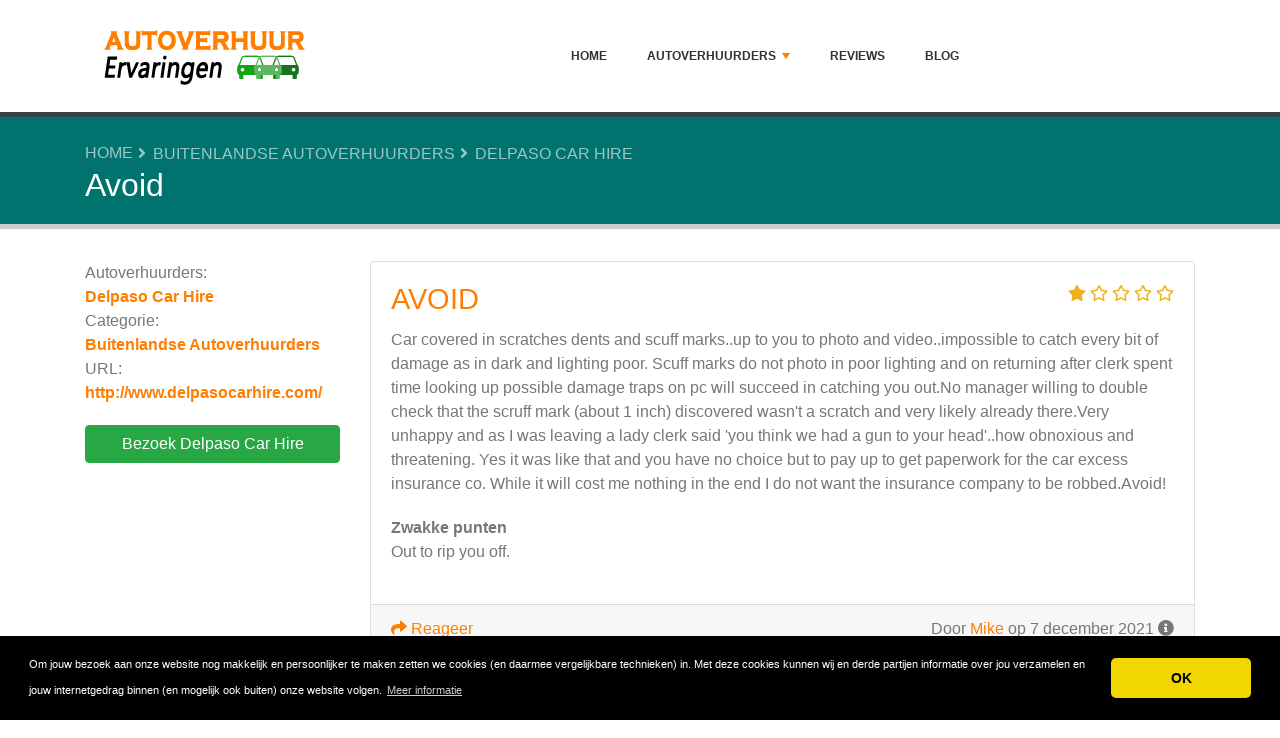

--- FILE ---
content_type: text/html; charset=UTF-8
request_url: https://www.autoverhuurervaringen.nl/review/delpaso-car-hire/97898-avoid.php
body_size: 6441
content:
<!DOCTYPE html>
	<html lang="nl">
	<head>
		<meta charset="UTF-8" />
		<meta http-equiv="X-UA-Compatible" content="IE=edge" />	
		<meta name="description" content="Car covered in scratches dents and scuff marks..up to you to photo and video..impossible to catch every bit of damage as in dark and lighting poor. Scuff marks do not photo in poor lighting and on returning after clerk spent time looking up possible damage traps on pc will succeed in catching you ou" />
		<meta name="viewport" content="width=device-width, initial-scale=1, minimum-scale=1.0, shrink-to-fit=no" />


		<title>Delpaso Car Hire Review - Avoid - AutoverhuurErvaringen.nl</title>
		
		<link rel="canonical" href="https://www.autoverhuurervaringen.nl/review/delpaso-car-hire/97898-avoid.php" />
		<link rel="icon" type="image/x-icon" href="/favicon/175-AutoverhuurErvaringen.nl.ico" />
		
		<script src="https://www.google.com/recaptcha/api.js" type="1148530aa9292ba5f7ac96f4-text/javascript"></script>

	
<!-- Bootstrap -->
<link href="/new_design/css/bootstrap.css" rel="stylesheet" />

<!-- Font Awesome -->
<link rel="stylesheet" href="/new_design/fontawesome/css/all.min.css" />

<!-- CSS files -->
<link href="/new_design/css/smartmenu.min.css" rel="stylesheet" type="text/css" />
<link href="/new_design/css/style.css?v1351769445397" rel="stylesheet" type="text/css" />


	

<!-- Modernizer -->
<script src="/new_design/js/modernizr.min.js" type="1148530aa9292ba5f7ac96f4-text/javascript"></script>

<style>:root { --main-color: #ff7e00; --secondary-color: #28a745; --tertiary-color: #00736e; } .btn-success {  background-color: #28a745; border-color: #28a745; } .btn-success:hover { -webkit-filter: brightness(110%); filter: brightness(110%); }   } 
</style>	

<meta name="google-site-verification" content="C4Cz9Nf5RSdNKOdiSlqmMuhx7hZ1buLbC0c0xszvlsQ" />
<meta name="9a4e0b6f9a162a6" content="d50cc920b4f14d23c834def692a8b995" />
<meta name="tradetracker-site-verification" content="f62f5dce8fda5e3ee5210a7d4b0fba46c5baa126" />
<meta name="verification" content="82457ce51e19e26c3b40540055d92bc9" />
<!-- TradeDoubler site verification 2902330 -->

<script type="1148530aa9292ba5f7ac96f4-text/javascript">
  (function(i,s,o,g,r,a,m){i['GoogleAnalyticsObject']=r;i[r]=i[r]||function(){
  (i[r].q=i[r].q||[]).push(arguments)},i[r].l=1*new Date();a=s.createElement(o),
  m=s.getElementsByTagName(o)[0];a.async=1;a.src=g;m.parentNode.insertBefore(a,m)
  })(window,document,'script','//www.google-analytics.com/analytics.js','ga');

  ga('create', 'UA-52520283-7', 'auto');
  ga('send', 'pageview');

</script>

<script type="application/ld+json">
{
  "@context": "https://schema.org/",
  "@type": "Review",
  "itemReviewed": {
    "@type": "Organization",
        "image": "https://www.autoverhuurervaringen.nl/images/logos/1/7/5/delpaso-car-hire.webp/",
        "name": "Delpaso Car Hire"
  },
    "name": "Avoid",
  "author": {
    "@type": "Person",
    "name": "Mike"
  },
  "reviewBody": "Car covered in scratches dents and scuff marks..up to you to photo and video..impossible to catch every bit of damage as in dark and lighting poor. Scuff marks do not photo in poor lighting and on returning after clerk spent time looking up possible damage traps on pc will succeed in catching you out.No manager willing to double check that the scruff mark (about 1 inch) discovered wasn't a scratch and very likely already there.Very unhappy and as I was leaving a lady clerk said 'you think we had a gun to your head'..how obnoxious and threatening. Yes it was like that and you have no choice but to pay up to get paperwork for the car excess insurance co. While it will cost me nothing in the end I do not want the insurance company to be robbed.Avoid!",
  "publisher": {
    "@type": "Organization",
    "name": "AutoverhuurErvaringen.nl"
  }
}
</script>

</head>
<body  id="body">



<header>
		<div id="main-nav">
		<nav class="main-nav container d-lg-flex align-items-center justify-content-between">
			<input id="main-menu-state" type="checkbox" />
			<label class="main-menu-btn" for="main-menu-state"><span class="main-menu-btn-icon"></span> Toggle main menu visibility</label>
								<a href="/" title="AutoverhuurErvaringen.nl"><img alt="AutoverhuurErvaringen.nl Logo" height="80" src="https://www.autoverhuurervaringen.nl/images/logo/175-AutoverhuurErvaringen.nl.png?v10" class="my-3"></a>
				
			<ul id="main-menu" class="sm sm-mint"> 	
	<li><a href="/" class="main-menu-list">Home</a></li>
		<li><a href="/list/">Autoverhuurders</a>
		<ul>
			
			<li><a href="/autoverhuurders-nederland/">Autoverhuurders Nederland</a>
			</li>
			<li><a href="/buitenlandse-autoverhuurders/">Buitenlandse Autoverhuurders</a>
			</li>
			<li><a href="/internationale-autoverhuurders/">Internationale Autoverhuurders</a>
			</li>
			<li><a href="/landelijke-autoverhuurders/">Landelijke Autoverhuurders</a>
			</li>
			<li><a href="/ov-autoverhuurders/">OV Autoverhuurders</a>
			</li>
			<li><a href="/particuliere-autoverhuurders/">Particuliere Autoverhuurders</a>
			</li>
			<li><a href="/regionale-autoverhuurders/">Regionale Autoverhuurders</a>
			</li>
			<li><a href="/tussenpersonen-autoverhuur/">Tussenpersonen Autoverhuur</a>
			</li>			
		</ul>
	</li>
		<li><a href="/reviews.php">Reviews</a></li>
			<li><a href="/blog/">Blog</a></li>
			</ul>
		</nav>
	</div>
		
	<div class="header_h1" id="header_h1">
		<div class="container">
			
		<ul class="breadcrumb " id="breadcrumbs">
			<li><a title="Deel je autoverhuur ervaringen" href="https://www.autoverhuurervaringen.nl/">Home</a></li><li><a href="https://www.autoverhuurervaringen.nl/buitenlandse-autoverhuurders/" title="Buitenlandse Autoverhuurders">Buitenlandse Autoverhuurders</a></li><li><a href="https://www.autoverhuurervaringen.nl/review/delpaso-car-hire/" title="Delpaso Car Hire">Delpaso Car Hire</a></li></ul>
			<div class="row">
				<div class="col">
					<h1 id="h1">Avoid</h1>
									</div>
							</div>
		</div>
	</div>
</header>

<div class="main">
	<div class="container">	
			
				

<div class="row">
	<div class="col-lg-3 order-2 order-lg-1">
		<aside class="sidebar" id="sidebar" data-plugin-sticky data-plugin-options="{'minWidth': 991, 'containerSelector': '.container', 'padding': {'top': 120}}">
			<!-- Details -->
			<p class="details">
				<span>Autoverhuurders:</span> <a href="/review/delpaso-car-hire/" title="Delpaso Car Hire">Delpaso Car Hire</a><br />
					<span>Categorie:</span><a href="/buitenlandse-autoverhuurders/" title="Buitenlandse Autoverhuurders">Buitenlandse Autoverhuurders</a><br />										<span>URL:</span> <a href="https://www.autoverhuurervaringen.nl/review/delpaso-car-hire/out.php" title="http://www.delpasocarhire.com/" target="_blank" rel="noopener" class="offer_9023">http://www.delpasocarhire.com/</a>
								</p>
			
						<p>
			<a href="https://www.autoverhuurervaringen.nl/review/delpaso-car-hire/out.php" title="Delpaso Car Hire" target="_blank" rel="noopener" class="btn btn-success btn-block offer_9023">Bezoek Delpaso Car Hire</a>
			</p>
					</aside>
	</div>
	<div class="col-lg-9 order-1 order-lg-2">





<!-- Review -->
<a class="anchor" id="Reviews"></a>
 
	<div class="card mb-4">
		<div class="card-body">
			<span class="float-right">
						<div class="rating" id="rating_div" title="Beoordeling: 1" style="white-space: nowrap;">
						<i class="fas fa-star" style="color:#f2b01e;"></i>
												<i class="far fa-star" style="color:#f2b01e;"></i>
						<i class="far fa-star" style="color:#f2b01e;"></i>
						<i class="far fa-star" style="color:#f2b01e;"></i>
						<i class="far fa-star" style="color:#f2b01e;"></i>
									
		</div>
					</span>			
			<h3 class="card-title"><a href="/review/delpaso-car-hire/97898-avoid.php">Avoid</a></h3> 
							
			<p class="card-text">Car covered in scratches dents and scuff marks..up to you to photo and video..impossible to catch every bit of damage as in dark and lighting poor. Scuff marks do not photo in poor lighting and on returning after clerk spent time looking up possible damage traps on pc will succeed in catching you out.No manager willing to double check that the scruff mark (about 1 inch) discovered wasn't a scratch and very likely already there.Very unhappy and as I was leaving a lady clerk said 'you think we had a gun to your head'..how obnoxious and threatening. Yes it was like that and you have no choice but to pay up to get paperwork for the car excess insurance co. While it will cost me nothing in the end I do not want the insurance company to be robbed.Avoid!</p>
									<p class="mt-3"><b>Zwakke punten</b><br />Out to rip you off.</p>
					</div>
		<div class="card-footer">
			<span class="float-right">
			Door <a href="/user.php?id=97898" title="">Mike</a> op 7 december 2021			       		<i title="Deze review is meer dan 12 maanden oud en misschien niet meer relevant." class="fas fa-info-circle"></i>
						</span>
			<a href="/review/delpaso-car-hire/97898-avoid.php#schrijf"><i class="fa fa-share"></i> Reageer</a>
							
					</div>
	</div>
	
<p class="text-center mb-5">
		<a href="https://www.autoverhuurervaringen.nl/review/delpaso-car-hire/out.php" title="Delpaso Car Hire" rel="noopener" target="_blank" id="9023_1" class="btn btn-success mt-3 btn-block offer_9023">Bezoek Delpaso Car Hire</a>
		<a href="/reviews/delpaso-car-hire/" title="Reviews over Delpaso Car Hire" class="btn btn-outline-secondary btn-block">Reviews over Delpaso Car Hire</a>	
</p>



<!-- Write a comment -->
<a class="anchor" id="schrijf"></a>
<div class="card card-outline-secondary mb-3">
   <div class="card-header">
       <h3 class="mb-0">Schrijf een reactie op deze review</h3>
         </div>
   <div class="card-body">
       <form class="form" action="/process.php" method="post">
           <div class="form-group">
               <label for="send_name">Je naam*</label>
               <input type="text" class="form-control" id="send_name" value="" name="send_name" required placeholder="Vul niet je volledige naam in. Je voornaam of een alias is genoeg.">
           </div>
           <div class="form-group">
               <label for="send_email">E-mailadres*</label>
               <input type="email" class="form-control" id="send_email" value="" name="send_email" required placeholder="We zullen je e-mailadres niet delen met anderen en we beloven geen spam te sturen.">
           </div>
           <div class="form-group">
               <label for="send_review">Jouw reactie*</label>
               <textarea class="form-control" id="send_review" name="send_review" rows="4" required></textarea>
           </div>
           <div class="form-group">
               <input type="checkbox" class="mb-3" id="send_abo_website" value="1" name="send_abo_website" > Stuur me een email als iemand een review schrijft over Delpaso Car Hire<br />
               <input type="checkbox" class="mb-3" id="send_abo_review" value="1" name="send_abo_review" checked> Stuur me een email als iemand reageert op mijn review<br />
               <input type="checkbox" id="send_agree" value="1" name="send_agree" required > Ik ga akkoord met de <a href="/terms/" target="_blank" rel="noopener">Algemene Voorwaarden</a>           </div>
				<div class="form-group">
					<div class="g-recaptcha" data-sitekey="6LcKpaIUAAAAACcZQ25rtMbAKKd4kIkvL4qXh2L3"></div>
				</div>
           <div class="form-group">
           		<input  type="hidden" name="a" value="add_comment" />
           		<input  type="hidden" name="id" value="97898" />
           				
               <button type="submit" class="btn btn-success btn-lg float-right">Verstuur mijn reactie</button>
            	           </div>
       </form>
   </div>
</div>





</div>

	</div>
	</div>


<button onclick="if (!window.__cfRLUnblockHandlers) return false; topFunction()" id="myBtn" title="Go to top" class="d-none d-lg-block" data-cf-modified-1148530aa9292ba5f7ac96f4-=""><i class="fas fa-chevron-up"></i></button>	

<footer class="footer">
	<div class="container bottom_border">
			<div class="row">
			<div class="col-sm-4 col-md col-sm-4 col-12 col">
				<div class="headin5_amrc col_white_amrc pt2">AutoverhuurErvaringen.nl</div>
								<p>AutoverhuurErvaringen.nl is dé site die autoverhuurders vergelijken eenvoudig maakt!<br />
<br />
Ben je op zoek naar een autoverhuurder, zoals <a href="https://www.autoverhuurervaringen.nl/review/sunnycars/" title="SunnyCars">Sunnycars</a>, <a href="https://www.autoverhuurervaringen.nl/review/hertz/" title="Hertz">Hertz</a> of <a href="https://www.autoverhuurervaringen.nl/review/goldcar/" title="GoldCar">Goldcar</a>, maar vind je het lastig een keuze te maken? Vandaag de dag maken veel mensen gebruik van autoverhuurervaringen.nl. Heb jij onlangs nog iets meegemaakt en wil jij dit met anderen delen? Schrijf dan gratis een review! Ohja, inschrijven is niet verplicht, zo blijf je lekker anoniem.<br />
<br />
In de cijfers en rangschikking die wij geven spelen verschillende factoren mee, uiteraard zijn de ervaringen die bezoekers achterlaten belangrijk, maar spelen onder meer ook bereikbaarheid, populariteit, bezoekers aantallen en leeftijd van het bedrijf mee.</p>
			</div>
						        
         <div class="col-sm-4 col-md col-6 col">
			<div class="headin5_amrc col_white_amrc pt2">Autoverhuurders</div>
			<ul class="footer_ul_amrc">
						<li><a href="/review/rentcars/">RentCars</a></li>
						<li><a href="/review/tui-cars/">TUI Cars</a></li>
						<li><a href="/review/rentalcars/">RentalCars</a></li>
						<li><a href="/review/alamo/">Alamo</a></li>
						<li><a href="/review/oscar/">Oscar</a></li>
			
			</ul>

         </div>
         <div class="col-sm-4 col-md  col-6 col">
				<div class="headin5_amrc col_white_amrc pt2">&nbsp;</div>
				<ul class="footer_ul_amrc">			<li><a href="/review/sixt/">Sixt</a></li>
						<li><a href="/review/snappcar/">Snappcar</a></li>
						<li><a href="/review/sunnycars/">SunnyCars</a></li>
						<li><a href="/review/skyscanner-autoverhuur/">SkyScanner Autoverhuur</a></li>
						<li><a href="/review/auto-europe/">AutoEurope</a></li>
							</ul>

         </div>
         		</div>
	
	   <div class="row">
   
      <div class="col-sm-6 col-md-3 col-12">
        <div class="headin5_amrc col_white_amrc pt2">Auto Huren Nederland</div><ul class="footer_ul_amrc">
              <li><a href="https://www.autoverhuurervaringen.nl/article/auto-huren-amsterdam/" title="Auto Huren Amsterdam" >Auto Huren Amsterdam</a></li>
              <li><a href="https://www.autoverhuurervaringen.nl/article/auto-huren-rotterdam/" title="Auto Huren Rotterdam" >Auto Huren Rotterdam</a></li>
              <li><a href="https://www.autoverhuurervaringen.nl/article/auto-huren-utrecht/" title="Auto Huren Utrecht" >Auto Huren Utrecht</a></li>
              <li><a href="https://www.autoverhuurervaringen.nl/article/auto-huren-eindhoven/" title="Auto Huren Eindhoven" >Auto Huren Eindhoven</a></li>
              <li><a href="https://www.autoverhuurervaringen.nl/article/auto-huren-den-haag/" title="Auto Huren Den Haag" >Auto Huren Den Haag</a></li>
              <li><a href="https://www.autoverhuurervaringen.nl/article/auto-huren-groningen/" title="Auto huren Groningen" >Auto huren Groningen</a></li></ul>
      </div>
      <div class="col-sm-6 col-md-3 col-12">
        <div class="headin5_amrc col_white_amrc pt2">Auto Huren Buitenland</div><ul class="footer_ul_amrc">
              <li><a href="https://www.autoverhuurervaringen.nl/article/auto-huren-spanje/" title="Auto Huren Spanje" >Auto Huren Spanje</a></li>
              <li><a href="https://www.autoverhuurervaringen.nl/article/auto-huren-frankijk/" title="Auto Huren Frankijk" >Auto Huren Frankijk</a></li>
              <li><a href="https://www.autoverhuurervaringen.nl/article/auto-huren-curacao/" title="Auto Huren Curacao" >Auto Huren Curacao</a></li>
              <li><a href="https://www.autoverhuurervaringen.nl/article/auto-huren-italie/" title="Auto Huren Italie" >Auto Huren Italie</a></li>
              <li><a href="https://www.autoverhuurervaringen.nl/article/auto-huren-portugal/" title="Auto Huren Portugal" >Auto Huren Portugal</a></li>
              <li><a href="https://www.autoverhuurervaringen.nl/article/auto-huren-mallorca/" title="Auto Huren Mallorca" >Auto Huren Mallorca</a></li>
              <li><a href="https://www.autoverhuurervaringen.nl/article/auto-huren-amerika/" title="Auto huren Amerika" >Auto huren Amerika</a></li>
              <li><a href="https://www.autoverhuurervaringen.nl/article/auto-huren-malaga/" title="Auto huren Malaga" >Auto huren Malaga</a></li>
              <li><a href="https://www.autoverhuurervaringen.nl/article/auto-huren-alicante/" title="Auto huren Alicante" >Auto huren Alicante</a></li>
              <li><a href="https://www.autoverhuurervaringen.nl/article/autoverhuur-ibiza/" title="Autoverhuur Ibiza" >Autoverhuur Ibiza</a></li></ul>
      </div>
      <div class="col-sm-6 col-md-3 col-12">
        <div class="headin5_amrc col_white_amrc pt2">Populaire Autoverhuurders</div><ul class="footer_ul_amrc">
              <li><a href="https://www.autoverhuurervaringen.nl/review/europcar/" title="EuropCar" >EuropCar</a></li>
              <li><a href="https://www.autoverhuurervaringen.nl/review/alamo/" title="Alamo" >Alamo</a></li>
              <li><a href="https://www.autoverhuurervaringen.nl/review/sixt/" title="Sixt" >Sixt</a></li>
              <li><a href="https://www.autoverhuurervaringen.nl/review/sunnycars/" title="SunnyCars" >SunnyCars</a></li></ul>
      </div>
      <div class="col-sm-6 col-md-3 col-12">
        <div class="headin5_amrc col_white_amrc pt2">Autoverhuur klachten</div><ul class="footer_ul_amrc">
              <li><a href="https://www.autoverhuurervaringen.nl/article/extra-kosten-voor-een-huurauto/" title="Extra kosten voor een huurauto?" >Extra kosten voor een huurauto?</a></li>
              <li><a href="https://www.autoverhuurervaringen.nl/article/onterechte-schade-aan-een-huurauto/" title="Onterechte schade aan een huurauto" >Onterechte schade aan een huurauto</a></li>
              <li><a href="https://www.autoverhuurervaringen.nl/article/klantenservice-in-het-buitenland/" title="Klantenservice in het buitenland?" >Klantenservice in het buitenland?</a></li></ul>
      </div>   </div>    

	
	</div>
	<div class="container text-center">
      		<ul class="foote_bottom_ul_amrc row">
			<style>
			.foote_bottom_ul_amrc { display: flex !important; }
			</style>
			</style>
									<li class="col-md-3 col-6"><a href="/contact/">Contact</a></li>
									<li class="col-md-3 col-6"><a href="/about/">Over ons</a></li>
									<li class="col-md-3 col-6"><a href="/privacy/">Privacy</a></li>
									<li class="col-md-3 col-6"><a href="/terms/">Algemene Voorwaarden</a></li>
						<li class="col-md-3 col-6"><a href="/faq/">FAQ</a></li>
				
					
		</ul>
		<p class="text-center">
			Copyright &copy; 2026 AutoverhuurErvaringen.nl					</p>
	</div>
</footer>

	
<!-- Jquery -->
<script src="https://code.jquery.com/jquery-3.5.1.min.js" integrity="sha256-9/aliU8dGd2tb6OSsuzixeV4y/faTqgFtohetphbbj0=" crossorigin="anonymous" type="1148530aa9292ba5f7ac96f4-text/javascript"></script>
<script src="https://cdnjs.cloudflare.com/ajax/libs/popper.js/1.12.9/umd/popper.min.js" integrity="sha384-ApNbgh9B+Y1QKtv3Rn7W3mgPxhU9K/ScQsAP7hUibX39j7fakFPskvXusvfa0b4Q" crossorigin="anonymous" type="1148530aa9292ba5f7ac96f4-text/javascript"></script>

<!-- Bootstrap -->
<script src="https://stackpath.bootstrapcdn.com/bootstrap/4.5.2/js/bootstrap.min.js" integrity="sha384-B4gt1jrGC7Jh4AgTPSdUtOBvfO8shuf57BaghqFfPlYxofvL8/KUEfYiJOMMV+rV" crossorigin="anonymous" type="1148530aa9292ba5f7ac96f4-text/javascript"></script>

<!-- SmartMenus plugin -->
<script src="/new_design/js/smartmenu.min.js" type="1148530aa9292ba5f7ac96f4-text/javascript"></script>

<!-- CoolAutosuggest plugin -->
<script src="/new_design/js/coolautosuggest.min.js?v6" type="1148530aa9292ba5f7ac96f4-text/javascript"></script>

<!-- Sticky plugin -->
<script src="/new_design/js/sticky.js?" type="1148530aa9292ba5f7ac96f4-text/javascript"></script>
<script type="1148530aa9292ba5f7ac96f4-text/javascript">
$("#sidebar").stick_in_parent({offset_top: 122});
$("#main-nav").stick_in_parent({parent: "#body"});
$('#slider-button').attr('onClick', 'slide_results(this);');
</script>



<!-- Miscellaneous javascript -->
<script src="/new_design/js/js.js?v17" defer type="1148530aa9292ba5f7ac96f4-text/javascript"></script>





<link rel="stylesheet" type="text/css" href="https://cdnjs.cloudflare.com/ajax/libs/cookieconsent2/3.1.0/cookieconsent.min.css" />
<script src="https://cdnjs.cloudflare.com/ajax/libs/cookieconsent2/3.1.0/cookieconsent.min.js" type="1148530aa9292ba5f7ac96f4-text/javascript"></script>
<script type="1148530aa9292ba5f7ac96f4-text/javascript">
window.addEventListener("load", function(){window.cookieconsent.initialise({"palette": {"popup": {"background": "#000"},"button": {"background": "#f1d600"}},"theme": "classic","content": {"message": "Om jouw bezoek aan onze website nog makkelijk en persoonlijker te maken zetten we cookies (en daarmee vergelijkbare technieken) in. Met deze cookies kunnen wij en derde partijen informatie over jou verzamelen en jouw internetgedrag binnen (en mogelijk ook buiten) onze website volgen.","dismiss": "OK","link": "Meer informatie","href": "https://www.autoverhuurervaringen.nl/privacy/"}})});
</script>
	
	
<!-- Start of StatCounter Code for Default Guide -->
<script type="1148530aa9292ba5f7ac96f4-text/javascript">
//<![CDATA[
var sc_project=10501615; 
var sc_invisible=1; 
var sc_security="3bf4b5f1"; 
var scJsHost = (("https:" == document.location.protocol) ?
"https://secure." : "http://www.");
document.write("<sc"+"ript type='text/javascript' src='" +
scJsHost+
"statcounter.com/counter/counter_xhtml.js'></"+"script>");
//]]>
</script>
<noscript><div class="statcounter"><a title="web analytics"
href="http://statcounter.com/" class="statcounter"><img
class="statcounter"
src="http://c.statcounter.com/10501615/0/3bf4b5f1/1/"
alt="web analytics" /></a></div></noscript>
<!-- End of StatCounter Code for Default Guide -->

<script src="/cdn-cgi/scripts/7d0fa10a/cloudflare-static/rocket-loader.min.js" data-cf-settings="1148530aa9292ba5f7ac96f4-|49" defer></script><script defer src="https://static.cloudflareinsights.com/beacon.min.js/vcd15cbe7772f49c399c6a5babf22c1241717689176015" integrity="sha512-ZpsOmlRQV6y907TI0dKBHq9Md29nnaEIPlkf84rnaERnq6zvWvPUqr2ft8M1aS28oN72PdrCzSjY4U6VaAw1EQ==" data-cf-beacon='{"version":"2024.11.0","token":"8705ff74b9d040d7aa4b443c5d227617","r":1,"server_timing":{"name":{"cfCacheStatus":true,"cfEdge":true,"cfExtPri":true,"cfL4":true,"cfOrigin":true,"cfSpeedBrain":true},"location_startswith":null}}' crossorigin="anonymous"></script>
</body>
</html>



--- FILE ---
content_type: text/html; charset=utf-8
request_url: https://www.google.com/recaptcha/api2/anchor?ar=1&k=6LcKpaIUAAAAACcZQ25rtMbAKKd4kIkvL4qXh2L3&co=aHR0cHM6Ly93d3cuYXV0b3Zlcmh1dXJlcnZhcmluZ2VuLm5sOjQ0Mw..&hl=en&v=N67nZn4AqZkNcbeMu4prBgzg&size=normal&anchor-ms=20000&execute-ms=30000&cb=pqg9frtv01y7
body_size: 49481
content:
<!DOCTYPE HTML><html dir="ltr" lang="en"><head><meta http-equiv="Content-Type" content="text/html; charset=UTF-8">
<meta http-equiv="X-UA-Compatible" content="IE=edge">
<title>reCAPTCHA</title>
<style type="text/css">
/* cyrillic-ext */
@font-face {
  font-family: 'Roboto';
  font-style: normal;
  font-weight: 400;
  font-stretch: 100%;
  src: url(//fonts.gstatic.com/s/roboto/v48/KFO7CnqEu92Fr1ME7kSn66aGLdTylUAMa3GUBHMdazTgWw.woff2) format('woff2');
  unicode-range: U+0460-052F, U+1C80-1C8A, U+20B4, U+2DE0-2DFF, U+A640-A69F, U+FE2E-FE2F;
}
/* cyrillic */
@font-face {
  font-family: 'Roboto';
  font-style: normal;
  font-weight: 400;
  font-stretch: 100%;
  src: url(//fonts.gstatic.com/s/roboto/v48/KFO7CnqEu92Fr1ME7kSn66aGLdTylUAMa3iUBHMdazTgWw.woff2) format('woff2');
  unicode-range: U+0301, U+0400-045F, U+0490-0491, U+04B0-04B1, U+2116;
}
/* greek-ext */
@font-face {
  font-family: 'Roboto';
  font-style: normal;
  font-weight: 400;
  font-stretch: 100%;
  src: url(//fonts.gstatic.com/s/roboto/v48/KFO7CnqEu92Fr1ME7kSn66aGLdTylUAMa3CUBHMdazTgWw.woff2) format('woff2');
  unicode-range: U+1F00-1FFF;
}
/* greek */
@font-face {
  font-family: 'Roboto';
  font-style: normal;
  font-weight: 400;
  font-stretch: 100%;
  src: url(//fonts.gstatic.com/s/roboto/v48/KFO7CnqEu92Fr1ME7kSn66aGLdTylUAMa3-UBHMdazTgWw.woff2) format('woff2');
  unicode-range: U+0370-0377, U+037A-037F, U+0384-038A, U+038C, U+038E-03A1, U+03A3-03FF;
}
/* math */
@font-face {
  font-family: 'Roboto';
  font-style: normal;
  font-weight: 400;
  font-stretch: 100%;
  src: url(//fonts.gstatic.com/s/roboto/v48/KFO7CnqEu92Fr1ME7kSn66aGLdTylUAMawCUBHMdazTgWw.woff2) format('woff2');
  unicode-range: U+0302-0303, U+0305, U+0307-0308, U+0310, U+0312, U+0315, U+031A, U+0326-0327, U+032C, U+032F-0330, U+0332-0333, U+0338, U+033A, U+0346, U+034D, U+0391-03A1, U+03A3-03A9, U+03B1-03C9, U+03D1, U+03D5-03D6, U+03F0-03F1, U+03F4-03F5, U+2016-2017, U+2034-2038, U+203C, U+2040, U+2043, U+2047, U+2050, U+2057, U+205F, U+2070-2071, U+2074-208E, U+2090-209C, U+20D0-20DC, U+20E1, U+20E5-20EF, U+2100-2112, U+2114-2115, U+2117-2121, U+2123-214F, U+2190, U+2192, U+2194-21AE, U+21B0-21E5, U+21F1-21F2, U+21F4-2211, U+2213-2214, U+2216-22FF, U+2308-230B, U+2310, U+2319, U+231C-2321, U+2336-237A, U+237C, U+2395, U+239B-23B7, U+23D0, U+23DC-23E1, U+2474-2475, U+25AF, U+25B3, U+25B7, U+25BD, U+25C1, U+25CA, U+25CC, U+25FB, U+266D-266F, U+27C0-27FF, U+2900-2AFF, U+2B0E-2B11, U+2B30-2B4C, U+2BFE, U+3030, U+FF5B, U+FF5D, U+1D400-1D7FF, U+1EE00-1EEFF;
}
/* symbols */
@font-face {
  font-family: 'Roboto';
  font-style: normal;
  font-weight: 400;
  font-stretch: 100%;
  src: url(//fonts.gstatic.com/s/roboto/v48/KFO7CnqEu92Fr1ME7kSn66aGLdTylUAMaxKUBHMdazTgWw.woff2) format('woff2');
  unicode-range: U+0001-000C, U+000E-001F, U+007F-009F, U+20DD-20E0, U+20E2-20E4, U+2150-218F, U+2190, U+2192, U+2194-2199, U+21AF, U+21E6-21F0, U+21F3, U+2218-2219, U+2299, U+22C4-22C6, U+2300-243F, U+2440-244A, U+2460-24FF, U+25A0-27BF, U+2800-28FF, U+2921-2922, U+2981, U+29BF, U+29EB, U+2B00-2BFF, U+4DC0-4DFF, U+FFF9-FFFB, U+10140-1018E, U+10190-1019C, U+101A0, U+101D0-101FD, U+102E0-102FB, U+10E60-10E7E, U+1D2C0-1D2D3, U+1D2E0-1D37F, U+1F000-1F0FF, U+1F100-1F1AD, U+1F1E6-1F1FF, U+1F30D-1F30F, U+1F315, U+1F31C, U+1F31E, U+1F320-1F32C, U+1F336, U+1F378, U+1F37D, U+1F382, U+1F393-1F39F, U+1F3A7-1F3A8, U+1F3AC-1F3AF, U+1F3C2, U+1F3C4-1F3C6, U+1F3CA-1F3CE, U+1F3D4-1F3E0, U+1F3ED, U+1F3F1-1F3F3, U+1F3F5-1F3F7, U+1F408, U+1F415, U+1F41F, U+1F426, U+1F43F, U+1F441-1F442, U+1F444, U+1F446-1F449, U+1F44C-1F44E, U+1F453, U+1F46A, U+1F47D, U+1F4A3, U+1F4B0, U+1F4B3, U+1F4B9, U+1F4BB, U+1F4BF, U+1F4C8-1F4CB, U+1F4D6, U+1F4DA, U+1F4DF, U+1F4E3-1F4E6, U+1F4EA-1F4ED, U+1F4F7, U+1F4F9-1F4FB, U+1F4FD-1F4FE, U+1F503, U+1F507-1F50B, U+1F50D, U+1F512-1F513, U+1F53E-1F54A, U+1F54F-1F5FA, U+1F610, U+1F650-1F67F, U+1F687, U+1F68D, U+1F691, U+1F694, U+1F698, U+1F6AD, U+1F6B2, U+1F6B9-1F6BA, U+1F6BC, U+1F6C6-1F6CF, U+1F6D3-1F6D7, U+1F6E0-1F6EA, U+1F6F0-1F6F3, U+1F6F7-1F6FC, U+1F700-1F7FF, U+1F800-1F80B, U+1F810-1F847, U+1F850-1F859, U+1F860-1F887, U+1F890-1F8AD, U+1F8B0-1F8BB, U+1F8C0-1F8C1, U+1F900-1F90B, U+1F93B, U+1F946, U+1F984, U+1F996, U+1F9E9, U+1FA00-1FA6F, U+1FA70-1FA7C, U+1FA80-1FA89, U+1FA8F-1FAC6, U+1FACE-1FADC, U+1FADF-1FAE9, U+1FAF0-1FAF8, U+1FB00-1FBFF;
}
/* vietnamese */
@font-face {
  font-family: 'Roboto';
  font-style: normal;
  font-weight: 400;
  font-stretch: 100%;
  src: url(//fonts.gstatic.com/s/roboto/v48/KFO7CnqEu92Fr1ME7kSn66aGLdTylUAMa3OUBHMdazTgWw.woff2) format('woff2');
  unicode-range: U+0102-0103, U+0110-0111, U+0128-0129, U+0168-0169, U+01A0-01A1, U+01AF-01B0, U+0300-0301, U+0303-0304, U+0308-0309, U+0323, U+0329, U+1EA0-1EF9, U+20AB;
}
/* latin-ext */
@font-face {
  font-family: 'Roboto';
  font-style: normal;
  font-weight: 400;
  font-stretch: 100%;
  src: url(//fonts.gstatic.com/s/roboto/v48/KFO7CnqEu92Fr1ME7kSn66aGLdTylUAMa3KUBHMdazTgWw.woff2) format('woff2');
  unicode-range: U+0100-02BA, U+02BD-02C5, U+02C7-02CC, U+02CE-02D7, U+02DD-02FF, U+0304, U+0308, U+0329, U+1D00-1DBF, U+1E00-1E9F, U+1EF2-1EFF, U+2020, U+20A0-20AB, U+20AD-20C0, U+2113, U+2C60-2C7F, U+A720-A7FF;
}
/* latin */
@font-face {
  font-family: 'Roboto';
  font-style: normal;
  font-weight: 400;
  font-stretch: 100%;
  src: url(//fonts.gstatic.com/s/roboto/v48/KFO7CnqEu92Fr1ME7kSn66aGLdTylUAMa3yUBHMdazQ.woff2) format('woff2');
  unicode-range: U+0000-00FF, U+0131, U+0152-0153, U+02BB-02BC, U+02C6, U+02DA, U+02DC, U+0304, U+0308, U+0329, U+2000-206F, U+20AC, U+2122, U+2191, U+2193, U+2212, U+2215, U+FEFF, U+FFFD;
}
/* cyrillic-ext */
@font-face {
  font-family: 'Roboto';
  font-style: normal;
  font-weight: 500;
  font-stretch: 100%;
  src: url(//fonts.gstatic.com/s/roboto/v48/KFO7CnqEu92Fr1ME7kSn66aGLdTylUAMa3GUBHMdazTgWw.woff2) format('woff2');
  unicode-range: U+0460-052F, U+1C80-1C8A, U+20B4, U+2DE0-2DFF, U+A640-A69F, U+FE2E-FE2F;
}
/* cyrillic */
@font-face {
  font-family: 'Roboto';
  font-style: normal;
  font-weight: 500;
  font-stretch: 100%;
  src: url(//fonts.gstatic.com/s/roboto/v48/KFO7CnqEu92Fr1ME7kSn66aGLdTylUAMa3iUBHMdazTgWw.woff2) format('woff2');
  unicode-range: U+0301, U+0400-045F, U+0490-0491, U+04B0-04B1, U+2116;
}
/* greek-ext */
@font-face {
  font-family: 'Roboto';
  font-style: normal;
  font-weight: 500;
  font-stretch: 100%;
  src: url(//fonts.gstatic.com/s/roboto/v48/KFO7CnqEu92Fr1ME7kSn66aGLdTylUAMa3CUBHMdazTgWw.woff2) format('woff2');
  unicode-range: U+1F00-1FFF;
}
/* greek */
@font-face {
  font-family: 'Roboto';
  font-style: normal;
  font-weight: 500;
  font-stretch: 100%;
  src: url(//fonts.gstatic.com/s/roboto/v48/KFO7CnqEu92Fr1ME7kSn66aGLdTylUAMa3-UBHMdazTgWw.woff2) format('woff2');
  unicode-range: U+0370-0377, U+037A-037F, U+0384-038A, U+038C, U+038E-03A1, U+03A3-03FF;
}
/* math */
@font-face {
  font-family: 'Roboto';
  font-style: normal;
  font-weight: 500;
  font-stretch: 100%;
  src: url(//fonts.gstatic.com/s/roboto/v48/KFO7CnqEu92Fr1ME7kSn66aGLdTylUAMawCUBHMdazTgWw.woff2) format('woff2');
  unicode-range: U+0302-0303, U+0305, U+0307-0308, U+0310, U+0312, U+0315, U+031A, U+0326-0327, U+032C, U+032F-0330, U+0332-0333, U+0338, U+033A, U+0346, U+034D, U+0391-03A1, U+03A3-03A9, U+03B1-03C9, U+03D1, U+03D5-03D6, U+03F0-03F1, U+03F4-03F5, U+2016-2017, U+2034-2038, U+203C, U+2040, U+2043, U+2047, U+2050, U+2057, U+205F, U+2070-2071, U+2074-208E, U+2090-209C, U+20D0-20DC, U+20E1, U+20E5-20EF, U+2100-2112, U+2114-2115, U+2117-2121, U+2123-214F, U+2190, U+2192, U+2194-21AE, U+21B0-21E5, U+21F1-21F2, U+21F4-2211, U+2213-2214, U+2216-22FF, U+2308-230B, U+2310, U+2319, U+231C-2321, U+2336-237A, U+237C, U+2395, U+239B-23B7, U+23D0, U+23DC-23E1, U+2474-2475, U+25AF, U+25B3, U+25B7, U+25BD, U+25C1, U+25CA, U+25CC, U+25FB, U+266D-266F, U+27C0-27FF, U+2900-2AFF, U+2B0E-2B11, U+2B30-2B4C, U+2BFE, U+3030, U+FF5B, U+FF5D, U+1D400-1D7FF, U+1EE00-1EEFF;
}
/* symbols */
@font-face {
  font-family: 'Roboto';
  font-style: normal;
  font-weight: 500;
  font-stretch: 100%;
  src: url(//fonts.gstatic.com/s/roboto/v48/KFO7CnqEu92Fr1ME7kSn66aGLdTylUAMaxKUBHMdazTgWw.woff2) format('woff2');
  unicode-range: U+0001-000C, U+000E-001F, U+007F-009F, U+20DD-20E0, U+20E2-20E4, U+2150-218F, U+2190, U+2192, U+2194-2199, U+21AF, U+21E6-21F0, U+21F3, U+2218-2219, U+2299, U+22C4-22C6, U+2300-243F, U+2440-244A, U+2460-24FF, U+25A0-27BF, U+2800-28FF, U+2921-2922, U+2981, U+29BF, U+29EB, U+2B00-2BFF, U+4DC0-4DFF, U+FFF9-FFFB, U+10140-1018E, U+10190-1019C, U+101A0, U+101D0-101FD, U+102E0-102FB, U+10E60-10E7E, U+1D2C0-1D2D3, U+1D2E0-1D37F, U+1F000-1F0FF, U+1F100-1F1AD, U+1F1E6-1F1FF, U+1F30D-1F30F, U+1F315, U+1F31C, U+1F31E, U+1F320-1F32C, U+1F336, U+1F378, U+1F37D, U+1F382, U+1F393-1F39F, U+1F3A7-1F3A8, U+1F3AC-1F3AF, U+1F3C2, U+1F3C4-1F3C6, U+1F3CA-1F3CE, U+1F3D4-1F3E0, U+1F3ED, U+1F3F1-1F3F3, U+1F3F5-1F3F7, U+1F408, U+1F415, U+1F41F, U+1F426, U+1F43F, U+1F441-1F442, U+1F444, U+1F446-1F449, U+1F44C-1F44E, U+1F453, U+1F46A, U+1F47D, U+1F4A3, U+1F4B0, U+1F4B3, U+1F4B9, U+1F4BB, U+1F4BF, U+1F4C8-1F4CB, U+1F4D6, U+1F4DA, U+1F4DF, U+1F4E3-1F4E6, U+1F4EA-1F4ED, U+1F4F7, U+1F4F9-1F4FB, U+1F4FD-1F4FE, U+1F503, U+1F507-1F50B, U+1F50D, U+1F512-1F513, U+1F53E-1F54A, U+1F54F-1F5FA, U+1F610, U+1F650-1F67F, U+1F687, U+1F68D, U+1F691, U+1F694, U+1F698, U+1F6AD, U+1F6B2, U+1F6B9-1F6BA, U+1F6BC, U+1F6C6-1F6CF, U+1F6D3-1F6D7, U+1F6E0-1F6EA, U+1F6F0-1F6F3, U+1F6F7-1F6FC, U+1F700-1F7FF, U+1F800-1F80B, U+1F810-1F847, U+1F850-1F859, U+1F860-1F887, U+1F890-1F8AD, U+1F8B0-1F8BB, U+1F8C0-1F8C1, U+1F900-1F90B, U+1F93B, U+1F946, U+1F984, U+1F996, U+1F9E9, U+1FA00-1FA6F, U+1FA70-1FA7C, U+1FA80-1FA89, U+1FA8F-1FAC6, U+1FACE-1FADC, U+1FADF-1FAE9, U+1FAF0-1FAF8, U+1FB00-1FBFF;
}
/* vietnamese */
@font-face {
  font-family: 'Roboto';
  font-style: normal;
  font-weight: 500;
  font-stretch: 100%;
  src: url(//fonts.gstatic.com/s/roboto/v48/KFO7CnqEu92Fr1ME7kSn66aGLdTylUAMa3OUBHMdazTgWw.woff2) format('woff2');
  unicode-range: U+0102-0103, U+0110-0111, U+0128-0129, U+0168-0169, U+01A0-01A1, U+01AF-01B0, U+0300-0301, U+0303-0304, U+0308-0309, U+0323, U+0329, U+1EA0-1EF9, U+20AB;
}
/* latin-ext */
@font-face {
  font-family: 'Roboto';
  font-style: normal;
  font-weight: 500;
  font-stretch: 100%;
  src: url(//fonts.gstatic.com/s/roboto/v48/KFO7CnqEu92Fr1ME7kSn66aGLdTylUAMa3KUBHMdazTgWw.woff2) format('woff2');
  unicode-range: U+0100-02BA, U+02BD-02C5, U+02C7-02CC, U+02CE-02D7, U+02DD-02FF, U+0304, U+0308, U+0329, U+1D00-1DBF, U+1E00-1E9F, U+1EF2-1EFF, U+2020, U+20A0-20AB, U+20AD-20C0, U+2113, U+2C60-2C7F, U+A720-A7FF;
}
/* latin */
@font-face {
  font-family: 'Roboto';
  font-style: normal;
  font-weight: 500;
  font-stretch: 100%;
  src: url(//fonts.gstatic.com/s/roboto/v48/KFO7CnqEu92Fr1ME7kSn66aGLdTylUAMa3yUBHMdazQ.woff2) format('woff2');
  unicode-range: U+0000-00FF, U+0131, U+0152-0153, U+02BB-02BC, U+02C6, U+02DA, U+02DC, U+0304, U+0308, U+0329, U+2000-206F, U+20AC, U+2122, U+2191, U+2193, U+2212, U+2215, U+FEFF, U+FFFD;
}
/* cyrillic-ext */
@font-face {
  font-family: 'Roboto';
  font-style: normal;
  font-weight: 900;
  font-stretch: 100%;
  src: url(//fonts.gstatic.com/s/roboto/v48/KFO7CnqEu92Fr1ME7kSn66aGLdTylUAMa3GUBHMdazTgWw.woff2) format('woff2');
  unicode-range: U+0460-052F, U+1C80-1C8A, U+20B4, U+2DE0-2DFF, U+A640-A69F, U+FE2E-FE2F;
}
/* cyrillic */
@font-face {
  font-family: 'Roboto';
  font-style: normal;
  font-weight: 900;
  font-stretch: 100%;
  src: url(//fonts.gstatic.com/s/roboto/v48/KFO7CnqEu92Fr1ME7kSn66aGLdTylUAMa3iUBHMdazTgWw.woff2) format('woff2');
  unicode-range: U+0301, U+0400-045F, U+0490-0491, U+04B0-04B1, U+2116;
}
/* greek-ext */
@font-face {
  font-family: 'Roboto';
  font-style: normal;
  font-weight: 900;
  font-stretch: 100%;
  src: url(//fonts.gstatic.com/s/roboto/v48/KFO7CnqEu92Fr1ME7kSn66aGLdTylUAMa3CUBHMdazTgWw.woff2) format('woff2');
  unicode-range: U+1F00-1FFF;
}
/* greek */
@font-face {
  font-family: 'Roboto';
  font-style: normal;
  font-weight: 900;
  font-stretch: 100%;
  src: url(//fonts.gstatic.com/s/roboto/v48/KFO7CnqEu92Fr1ME7kSn66aGLdTylUAMa3-UBHMdazTgWw.woff2) format('woff2');
  unicode-range: U+0370-0377, U+037A-037F, U+0384-038A, U+038C, U+038E-03A1, U+03A3-03FF;
}
/* math */
@font-face {
  font-family: 'Roboto';
  font-style: normal;
  font-weight: 900;
  font-stretch: 100%;
  src: url(//fonts.gstatic.com/s/roboto/v48/KFO7CnqEu92Fr1ME7kSn66aGLdTylUAMawCUBHMdazTgWw.woff2) format('woff2');
  unicode-range: U+0302-0303, U+0305, U+0307-0308, U+0310, U+0312, U+0315, U+031A, U+0326-0327, U+032C, U+032F-0330, U+0332-0333, U+0338, U+033A, U+0346, U+034D, U+0391-03A1, U+03A3-03A9, U+03B1-03C9, U+03D1, U+03D5-03D6, U+03F0-03F1, U+03F4-03F5, U+2016-2017, U+2034-2038, U+203C, U+2040, U+2043, U+2047, U+2050, U+2057, U+205F, U+2070-2071, U+2074-208E, U+2090-209C, U+20D0-20DC, U+20E1, U+20E5-20EF, U+2100-2112, U+2114-2115, U+2117-2121, U+2123-214F, U+2190, U+2192, U+2194-21AE, U+21B0-21E5, U+21F1-21F2, U+21F4-2211, U+2213-2214, U+2216-22FF, U+2308-230B, U+2310, U+2319, U+231C-2321, U+2336-237A, U+237C, U+2395, U+239B-23B7, U+23D0, U+23DC-23E1, U+2474-2475, U+25AF, U+25B3, U+25B7, U+25BD, U+25C1, U+25CA, U+25CC, U+25FB, U+266D-266F, U+27C0-27FF, U+2900-2AFF, U+2B0E-2B11, U+2B30-2B4C, U+2BFE, U+3030, U+FF5B, U+FF5D, U+1D400-1D7FF, U+1EE00-1EEFF;
}
/* symbols */
@font-face {
  font-family: 'Roboto';
  font-style: normal;
  font-weight: 900;
  font-stretch: 100%;
  src: url(//fonts.gstatic.com/s/roboto/v48/KFO7CnqEu92Fr1ME7kSn66aGLdTylUAMaxKUBHMdazTgWw.woff2) format('woff2');
  unicode-range: U+0001-000C, U+000E-001F, U+007F-009F, U+20DD-20E0, U+20E2-20E4, U+2150-218F, U+2190, U+2192, U+2194-2199, U+21AF, U+21E6-21F0, U+21F3, U+2218-2219, U+2299, U+22C4-22C6, U+2300-243F, U+2440-244A, U+2460-24FF, U+25A0-27BF, U+2800-28FF, U+2921-2922, U+2981, U+29BF, U+29EB, U+2B00-2BFF, U+4DC0-4DFF, U+FFF9-FFFB, U+10140-1018E, U+10190-1019C, U+101A0, U+101D0-101FD, U+102E0-102FB, U+10E60-10E7E, U+1D2C0-1D2D3, U+1D2E0-1D37F, U+1F000-1F0FF, U+1F100-1F1AD, U+1F1E6-1F1FF, U+1F30D-1F30F, U+1F315, U+1F31C, U+1F31E, U+1F320-1F32C, U+1F336, U+1F378, U+1F37D, U+1F382, U+1F393-1F39F, U+1F3A7-1F3A8, U+1F3AC-1F3AF, U+1F3C2, U+1F3C4-1F3C6, U+1F3CA-1F3CE, U+1F3D4-1F3E0, U+1F3ED, U+1F3F1-1F3F3, U+1F3F5-1F3F7, U+1F408, U+1F415, U+1F41F, U+1F426, U+1F43F, U+1F441-1F442, U+1F444, U+1F446-1F449, U+1F44C-1F44E, U+1F453, U+1F46A, U+1F47D, U+1F4A3, U+1F4B0, U+1F4B3, U+1F4B9, U+1F4BB, U+1F4BF, U+1F4C8-1F4CB, U+1F4D6, U+1F4DA, U+1F4DF, U+1F4E3-1F4E6, U+1F4EA-1F4ED, U+1F4F7, U+1F4F9-1F4FB, U+1F4FD-1F4FE, U+1F503, U+1F507-1F50B, U+1F50D, U+1F512-1F513, U+1F53E-1F54A, U+1F54F-1F5FA, U+1F610, U+1F650-1F67F, U+1F687, U+1F68D, U+1F691, U+1F694, U+1F698, U+1F6AD, U+1F6B2, U+1F6B9-1F6BA, U+1F6BC, U+1F6C6-1F6CF, U+1F6D3-1F6D7, U+1F6E0-1F6EA, U+1F6F0-1F6F3, U+1F6F7-1F6FC, U+1F700-1F7FF, U+1F800-1F80B, U+1F810-1F847, U+1F850-1F859, U+1F860-1F887, U+1F890-1F8AD, U+1F8B0-1F8BB, U+1F8C0-1F8C1, U+1F900-1F90B, U+1F93B, U+1F946, U+1F984, U+1F996, U+1F9E9, U+1FA00-1FA6F, U+1FA70-1FA7C, U+1FA80-1FA89, U+1FA8F-1FAC6, U+1FACE-1FADC, U+1FADF-1FAE9, U+1FAF0-1FAF8, U+1FB00-1FBFF;
}
/* vietnamese */
@font-face {
  font-family: 'Roboto';
  font-style: normal;
  font-weight: 900;
  font-stretch: 100%;
  src: url(//fonts.gstatic.com/s/roboto/v48/KFO7CnqEu92Fr1ME7kSn66aGLdTylUAMa3OUBHMdazTgWw.woff2) format('woff2');
  unicode-range: U+0102-0103, U+0110-0111, U+0128-0129, U+0168-0169, U+01A0-01A1, U+01AF-01B0, U+0300-0301, U+0303-0304, U+0308-0309, U+0323, U+0329, U+1EA0-1EF9, U+20AB;
}
/* latin-ext */
@font-face {
  font-family: 'Roboto';
  font-style: normal;
  font-weight: 900;
  font-stretch: 100%;
  src: url(//fonts.gstatic.com/s/roboto/v48/KFO7CnqEu92Fr1ME7kSn66aGLdTylUAMa3KUBHMdazTgWw.woff2) format('woff2');
  unicode-range: U+0100-02BA, U+02BD-02C5, U+02C7-02CC, U+02CE-02D7, U+02DD-02FF, U+0304, U+0308, U+0329, U+1D00-1DBF, U+1E00-1E9F, U+1EF2-1EFF, U+2020, U+20A0-20AB, U+20AD-20C0, U+2113, U+2C60-2C7F, U+A720-A7FF;
}
/* latin */
@font-face {
  font-family: 'Roboto';
  font-style: normal;
  font-weight: 900;
  font-stretch: 100%;
  src: url(//fonts.gstatic.com/s/roboto/v48/KFO7CnqEu92Fr1ME7kSn66aGLdTylUAMa3yUBHMdazQ.woff2) format('woff2');
  unicode-range: U+0000-00FF, U+0131, U+0152-0153, U+02BB-02BC, U+02C6, U+02DA, U+02DC, U+0304, U+0308, U+0329, U+2000-206F, U+20AC, U+2122, U+2191, U+2193, U+2212, U+2215, U+FEFF, U+FFFD;
}

</style>
<link rel="stylesheet" type="text/css" href="https://www.gstatic.com/recaptcha/releases/N67nZn4AqZkNcbeMu4prBgzg/styles__ltr.css">
<script nonce="1jjQsW6oNL-67LdA7M4Krw" type="text/javascript">window['__recaptcha_api'] = 'https://www.google.com/recaptcha/api2/';</script>
<script type="text/javascript" src="https://www.gstatic.com/recaptcha/releases/N67nZn4AqZkNcbeMu4prBgzg/recaptcha__en.js" nonce="1jjQsW6oNL-67LdA7M4Krw">
      
    </script></head>
<body><div id="rc-anchor-alert" class="rc-anchor-alert"></div>
<input type="hidden" id="recaptcha-token" value="[base64]">
<script type="text/javascript" nonce="1jjQsW6oNL-67LdA7M4Krw">
      recaptcha.anchor.Main.init("[\x22ainput\x22,[\x22bgdata\x22,\x22\x22,\[base64]/[base64]/MjU1Ong/[base64]/[base64]/[base64]/[base64]/[base64]/[base64]/[base64]/[base64]/[base64]/[base64]/[base64]/[base64]/[base64]/[base64]/[base64]\\u003d\x22,\[base64]\\u003d\x22,\x22w57Clkp0wrxBAsOVAcKGwqBVSsKrWsK+ORhZw5xnVThIYcOGw4XDjzHChy9Zw7vDt8KGacO4w4rDmCHCn8KYZsO2ND1yHMK5ewpcwqkPwqYrw7RYw7Q1w7lgesO0woE/w6jDkcOjwoY4wqPDtHwYfcKaS8ORKMKqw67Dq1kgdcKCOcKnWG7CnGXDt0PDp1J+dV7CujMrw5vDnV3CtHwlZcKPw4zDlsOVw6PCrBNfHMOWIyYFw6B3w53DiwPChcK+w4U7w7/Ds8O1dsOBPcK8RsKEWMOwwoIoU8OdGkouZMKWw5PCisOjwrXChsKOw4PCisOuI1loAXXClcO/L25XehcQRTl/w7zCssKFFRrCq8OPCGnChFd0woMAw7vCl8KRw6dWIMOLwqMBYxrCicOZw4RlPRXDpVBtw7rCqsOjw7fCtwXDrWXDj8Kgwq0Ew6QcSAY9w5HCvhfCoMK9wrZSw4fCmsOmWMOmwpdcwrxBwpzDm2/DlcOyNmTDgsOyw4zDicOCV8K4w7lmwpY6cUQGGQt3IGPDlXhYwrc+w6bDsMKcw5/Do8OYB8Owwr4HUMK+UsKYw6jCgGQZOQTCrXXDnlzDncKbw63DnsOrwp9tw5YDdyDDrADCtG/CgB3Dk8OBw4V9K8K2wpNuRMKlKMOjCMOPw4HCssKDw5FPwqJ6w7LDmzk+w6A/wpDDsj1gdsOUTsOBw7PDrMOURhIdwqnDmBZqQw1PMS/Dr8K7WsKkfCAMWsO3UsK8wr7DlcOVw6vDpsKvaEjCr8OUUcOIw4zDgMOuS1fDq0gJw7zDlsKHfjrCgcOkwr7DsG3Cl8OddsOoXcOQVcKEw4/Ci8OOOsOEwqhvw45IAMOuw7pNwpEGf1hbwoJhw4XDqMOWwql7wrnCl8ORwqtTw47DuXXDqcOrwozDo1kHfsKAw5rDi0BIw71HaMO5w4IcGMKgMwFpw7ogTsOpHiwHw6QZw6p9wrNRZxZBHDzDt8ONUiHCmw0iw6/Di8KNw6HDlVDDrGnCtMKpw50qw7nDknVkJMOhw68uw5DClQzDnj7DssOyw6TCvgXCisOpwr7Do3HDh8OfwovCjsKEwoLDtUMiZcOuw5oKw7PCusOcVFPCvMOTWE3DsB/DkzkWwqrDoi/Dom7Dv8KhEF3ChsKpw590dsKdPRI/GhrDrl8QwphDBD3Dk1zDqMOOw4k3wpJzw5V5EMO/wp55PMKDwqA+ehojw6TDnsOfHsOTZR4TwpFiZ8K/wq52Nyx8w5fDosOWw4Y/[base64]/DjihGw6XCvcOiEsO1AmAWw4zCoG09wpBuH8Oiw5rChX3Ci8K7wrFkR8O/[base64]/Cq3DDgCVcw7TDpwfCpTACSS7CuHdswoLDlsOww53DtTIJw67DssOAw7zClztVGcKcwqJXwrVqNMOdByzCtMOTEcK4EHrCtMKhwoEEwqFdPsODwovCrgcxw4PCtMKWDB7DsUclw4lTwrbDp8OLw7JrwrfCkHNXw44+w4ZOZHLDl8K+KcKzO8KtPsOBLMOrK01cMDBTTW/CvMOfw5DCtyBPwr9lwo3Do8O9fMKZwq/[base64]/DmsOPwoHCq0VUGMKgDFIIwozDl8KwNcK5WcKKwp5Qwq/CtRsGw7gSWm7Dj28ow4QvMETCvcOTexhGSmDDt8OYaCjCqivDgzVeZCB7wo3DmU/Dr0JdwonDmDcLwr8pwpUNLsOvw7ZmC2HDh8KNw49vKTgfCsOmw4XDum0jIhvDvzTCkMOswopZw5zDmRnDpcOHfcOJwoHCocOLw5Ryw7xzw7nDqcOvwqVlwptkwoTCu8OqBsOKX8KPd1M+CcOpw7PCpsO4DMKcw6/CnFLCusKfZBDDusORLQdSwpBRXMOtasO/[base64]/ClwvCu27DrMOAUxkfD8K0J8O+wr5VDMOZwrDCmi7DllLCjhLChR9Vwp9OMUVuw5PDt8OuZgTDv8Kww6vCv29rw4kIw5LDoiHCp8KVI8KzwofDscKhw6LCvVXDn8OFwr9OXXLDjcKbwoHDsA9Iw7YSdkDCmAFCN8KTwpPDjgBXw5owelfDm8KhT39+UWtYw5TCu8O2Qk/DrTBfwq0Lw5PCqMOpZMKnBcKcw450w6V3NsK3w6jCj8KPYTfCpnXDhjQuwqbCuz8KFsKkey1VJhN4wqTCp8KhJ2APaUrClsO2wqtTw6rDncOTd8KGH8KzwpDCjBgbOljDsS4pwq4uw77DjsODcA9Xwo/Cs0gyw6bCjsOGP8OhdMKhQhwuw6jDjS7DjnvCuEwtQsOvw5ILYDMTw4JKfCDDvRYEVcOSwrTCj0d4w63CrhLCrcO8wpzDuh3DlsKvB8Krw7vDpwHDgsOzwpbCth/[base64]/[base64]/wpd2DcKBw4Y1w6wuwogaPH9kTcK8wpZWw5/CnGPDq8OJCCTCt27CjsKjwp4WeEh0bBzCl8OtWMKia8KbCMOJw6RZw6bDpMOMfMKNwrtsVsKKAlbDrGQawpzDqsO3w78hw6DCpsKowrcJQ8K6R8KmTsKxMcOiWibCmh0aw6cZwqHCkRNgwo/CqsOjworCpw4pcMO4w5w+Zhosw4pLwroNBsK6Y8KGw7HDmhc2EcKGIzvCrUQbw7FVSnfCu8OwwpcPwqrCtsK5A15ZwqAHKh1xwp0BDsOQwps0f8KPwrPDtkhCw4rCs8OLw5FkUTFPAcOASQ1twqZuFMObworCtcKEw75OwqzCmWxpwqZtwppTSAcGIcOSB0/DuCTCm8OIw5wJw4xjw44DIk16FMKdDhjCjsKJRcOtK210WCnDviZCwqHDpVNTCsKhw4B6wqRNw4lvwoZIcxt6KcOoF8OXw4JQw7kgw5bCssOgNcKxwoNoEjo2TsKPwpt1KSYYYkM/wrTDq8KOGsOpYsOXIw/CiCPCnsOPA8KKakRxw6nCq8OrRMO8woNtMsKeEH3Ct8Obw4XDlkzCkw1xw6PCosO7w7ckQVNFM8KMOhjCkhnDhUAewpXDhsOEw5XDvQDDqi9EBBBJRMKUwrobB8KFw4V5wppPGcOewo7DhMOTw7I0w5PCvUBMIDnCgMOKw6hjW8KFw5DDusKRwq/CgAQBw5FDbm94RHQowp0pwrVRwoloY8KhTMK7w5zCuht3eMO1wpjDjMOXZAJcw73DvQ3DtHXDlkTDpcKsegpIOMOQRMOlw79Bw7LCnE/ChMO+w5HCpMOdw5AAUUFoW8OHUA/CucOFCXs8w4ETw7LDmMOVw5XDpMOpwr3CmW19wrHCvMK9w49ewpTDqj1cwqXDi8KAw4hqwrUeUcKUH8OQw6TDhENmbSF7w5TDtsOjwpfCvnnDvU3DtwbCnVfCpwzDrXkCwqINUDPCicKuw5/[base64]/wrMDw6VxwqrCt8OSW8OMI1nCtMK8w63DmB3ChTfDrsKUw79FLMOgEn8xRMOpNcKtKMKfMEssPsK1woFuPEbCl8KhacK5w5QLwp05RVBRw6VrwprCjMK+W8OPwrw4w7LDsMKjwpLCjhs8BMOzw7TDp3nDr8O/[base64]/Cin0mwqDChcKZecOnRMKQw6nCu3B5TyrDhmR9wpxwWS3CoBNUwofDkMKkfkMSwpljwpZBwqcyw5oMLMOceMOowqxcwoU1XU/DmlB9OMOzwrvCrm5jwpgowqnDosOVK8KePMOeL2kOwrwawoDCkMOseMOHHWt3LcOJEiTDg17Dtm/CtsKeRcOyw7gCH8O9w7rCqWQ+wrvCq8OxasKswrLDohDCjnwJwqAPw7AUwpFJwrUWw5xaaMK0FcKbwr/[base64]/[base64]/wrMzw5zCiWkaGEvDnWLCk2h5fS0hX8K0woI1VsKQwprCgsK1MMOawrbCjcOpTBBGQDLDi8Orw6QUZgHDuURufyk8HsKNCirChsOxw5YkfmReZR7CvcKTNMKAQcKLwpLDnsKjXGzDhTPDhxMLwrDDgcOybDrCpA4kOn/[base64]/w7/DtMOIwqDDoMOgw7TDlcOcO0Y8HD1cw4FjM8K5JcKUfxpXAD5NwoLDtsORwqEiwqrDsmwWwqEbw77Cm3LCpFJ6wpfDrFPCi8KYRj1/dhrCvcOtLMO3wrYgW8KlwrLCnxLClMKqXsOIHjnDvyQFwpbCoT7CkjwMTsKTwq/DljLCucOreMK5emooYsOpw6h2JSLCnT3CvHpyZMO5EsO4wpzDqyPDt8KebzzDpS7Cs2AnZcKvwoDCnlbCnw3Dl1/[base64]/[base64]/TcOzc00oSsKTwpXCtBdFZMKQW8KJUMK7NzfDsk7DisOawozCpMKCwo7DucKvTcKlwog7YsKfwqwbwoHCgQkvwqpRwq/DqTzCtXgnEcO7V8OCf3swwpY6N8ObCcOnWSxNJEjDkBLDjmXCvR/DhMOjc8KKwpHDjyVHwqAkb8KjCTHCgcOAwoRdZl1Ow7wXw45RUMO3w48wF3XDmxwXwp9HwoYReE81w6/DocOMeVHCpHrCo8KNZMK0S8KFIlZdW8KNw7fCksKwwr5DQ8KAw5dPUjQfdCbDlcKWwrBUwq81F8K7w6oDEh1bPVnDihR/[base64]/GTB8Rj/Dk8OVwoULFsKPw7fCqMORw5nDpTEudELCkMKqwpvDj355w5DDk8KywqZ0w7jDjMKww6XDsMOpb20owoLCkALDoA8lw7jCnMKVw5BsccOdw40PJcKEwqhfEsKnwpDDsMOxacO7AcKOw7/CgErDp8OHw7UtRMKPNcKzZMO0w7fCusKOGMOia1bCujQ5w5xAw7/DpsOYH8ONNsOYFcKIOloABi3CtBPChcKENzNAw7EPwofDikMgJg3Csit1dsOZcMOkw5fDu8O8wq7CpBfCv2/DlVJpw7rCqDHDssO9woLDnBzDg8K6wp0Gw7Jww6Rdw5c0NS3CjxTDoz0bw7zCnSx+AMOGwqccwq9kBMKnw4TCk8OKBMKYwp7DgzjDixTCnTLDmMKTJxUnwr5XaVICwqLDnnYeXCvDh8KfHcKvH1PDmsO4VcOzdMKeYkbDmz/ClMOtVG0DSMOrQMKpwpzDmnjDt0sYwq/Di8OcZMOJw53CmUDDmMOsw7nDosKwJcOtwo3DnRJUw4xOc8Kow4XDoUZif13DiAdBw5vCmcKnWsOJw7XDncOUMMKUw6VtcMOMc8O+HcKeD0oQwpN8wpdGwrJNwr/DsjRLw7JlEWDCmHAcwoHDlsOoPwQFOnMqQhrDpsKjwqrDhhgrw6EiCkloAHkhw68JbwYxJEMSOk7CizRLw7TDqC/CgsK6w5PCvk92IEgwwr7DrVPCn8Ofw4Nrw4dFw5/DscKEwoYvTzLCksK1wo85wrxCwr7ClMKIw4bDrFdlTTB+w55TNnAfWD7DvcKBwrRpeGJIfGkiwqLCnEjDqmHDmQPCkCDDrsOqbToUw4PDmQNZw4/Di8OGEC7DhsOIccKowo9oWcK5wrRrMTrDonLDu0TDpnxYwr1Tw7EFdcKPw6tMw41fN0Zew6PCtGrDskszwr9/XBrDhsKaKA9awpESasKJSsK/wq3CqsOPcXo/woMXw797AcOPw5YbHsKTw71SUsKjwptkXcOowoF4IMKGOMKEDMKjNcKOb8K3NT7CmsK5w5pWwpnDmD3Cj0XCusKawpIbXW8vJ2PCs8KXwpvDlh/DkMKiacKfGC0RRcKdwoVANcORwqgsfsOewqBHacO/[base64]/CmsOSOAB+wpodw6UdKU7DvFB7DsOAw7xAwqDDuglFwotcX8OleMKrw6jCl8KDw6PCv3E5woRpwonCtsOwwqTDn2jDt8OMNsKFw7/DvSQQeFUkLiHCscKHwr9vw45mwqceCMKjOcO1wpDDthXDiDYfwq4IDFvDrMKZw7djd0QoDsKFwokQfsOYTUR4w74YwrBeJDrCosOtw6PCt8KgFThFw7LDrcORwpXDhyLDom7Dh1fCkMOQw6hww6Ujw6HDkz3CrBEFwpoHZnPDlsKYGzzDjsKrLj/[base64]/[base64]/CqsOWT2nCtkjCsj0gVSbCrsOJw6x9w7NCwrV7woB8az7CqELDjcKad8KDIsKpUTx6wp/CmmdUw5rCgHrDvcObacOQPg/[base64]/w7bDmD7CngMDw47CiMOfJT7CkcK3NcKPw75+OsK8wrEkwpVyw4LCsMKEwpEsZBvCg8O9Cm07w5fCsQxKCsODChzDkmUlRGLDlMKcTXTDucOEw5x7wrLCpsKkCMK7YC/DtMKRPVRZKEcTdcKSOHEvw7h7GcO4w7vCj1pANHfClSnCiw8Ud8KxwqlOVRYMST3CgMKqw5Q2EcK2dcOUfR9Gw6pewrfDnRLCjsKBw4HDu8Odw5jDoRA0w6nCklU4wpPDqcKETMKWwo7CgMKdYX/[base64]/woHCg8OHwprCnEEeI8KDw6XCnksbw7TDu8O3McOow4bCmsOvRi1Cw7jCrWAUwq7Dl8OtWHMlDMO1YjbCpMOGwq3DuVxSPsKWUmPDscOnLh42asKlQld+wrHCgkcewoMzFljDvcKPwoLDrcOow53Dv8ObUsOZwpHCt8KVb8OCw7/DrcKIwp7DrFklD8O+wpfCu8Ohwp4hORYsQsO0w7/DvzR/wrd/w5PDkGVTwqPDu0DCkMK8wr3Dv8OwwpvCm8KlR8OLPcKFdcOuw51ZwrBAw61Iw7PCu8KZw6srZsKkbV/CvSjCsCTDqcK7wrvCvm7DusKFdDttZi/Co27DqMOZLcKDayDCkMKFA3cLXMOpdFjCosKKMcOAwrdaYGZDw7DDrMKhwpjDvw0xwqLDisKPMcO7B8O8UDXDlm12UArDi3bCsifDuTBQwpJGO8OBw71SEMOmQcKdKMObwrhlCDLDgcKaw6JKGMO7wppkwrHDpxh/w7PDszBgUXdGAyzDl8Kmw7dTwqfDsMONw5BUw6vDiRMKw7cPEcKjQMOXb8Kmw43CosKOMEfCrldKw4E6wqgHw4E8w6ZcLcOKw7LCizkcA8OjAULDksKPL3XDuEVocVDDmwXDoGzDhsK2wrlkwox2PhrDtT4ewr/Cg8Kaw4JOZsKyei3DtiHCnMO1w6o2ScOiw4paY8OowqDCnMKvw6DDv8K9wohJw4Q1ecOCwpIQwo7ChTZbB8OEw6DCiiZFwrbCn8OoOQhHw7lHwr7CusOww4g6CcKWwpkxwozDlMOWMcK+F8OHw7oUJjrCo8Oyw4xiO0jDiTTCnHoLw67CgFkSwr/[base64]/DnsOAw73DjDjDoVjDqDbDtgzCnMOjeU/[base64]/WCDDtx/Ch8Obb13CpB/DmzUEPsO8woHCqsOcw6oWw65Mw5J0RMKzScKET8KwwqosUcK1wqM8MSzCoMK7VcK1wqrCpMODK8K8ORnCt3howoBtcR3CrCt5DsKawr3CsSfCjmxPN8OdcF7CvhLDhMOCR8O2wo/[base64]/DiWB8O8K1w63CmMOWfy3DtMOWVMOGw6rDvMKRIcO8esOPwoXDjV0iw40CwpXDiH5/fMK0ZRFgw5nCmizCrcOJVMOZacOXw5bCkcO7QcK0wrnDqMO5wohrVlwLwp/CvsOpw61GTsOicMKlwr1vesKdwpN/w4jCgMO0WsO9w7XDgsK9ITrDqlHDvcKSw4zCscKxd3d1LMOwesOrwrU4wqRjDHsWIRhLwqzCrnvCtcO6fyLDr3fCoEoUZFjDuzI5NsKdbsO1E2bCn3nDlcKKwpwiwpojBibCuMKLwo4zHGDCgjbDmClcGMO7wobDkwh5wqTCpcOeZQMHw7/CnsKmTUPDvTETw7tyKMKUbsKswpHDg3/[base64]/Cm8O5FsK9BMOfw7rCoMOqcCHCimoxw6nDrMOBwp7CtcO2fQrDuVjDmcOlwpw/ZF3DlcOvw7TCmsK5P8KMw5l9KX/CvCBADwjDt8ORHwXCv2HDohxWwplYXB/[base64]/Co8KDwoLDp3YTwrDCqn/[base64]/w4/[base64]/Cv8KQdxTDqsO2wofCojs5XcOhasONw5MuecKLwq/Cqx1swpDCosKdJwfDkE/DpMOWw6/CjTDDmHIxUcKpOCbDrV/CtcOVw7khY8Kbazo5RcK8wrPCtC/DpcKyJ8ODw6XDncKjwoEtUDPDs0rDvypCwr1bwoPCk8Kow7PCv8Otw5DDhCstZ8KOfhcxREXCuiccwrjCpnDCvlbDmMO2wrp8wpojbcKra8Kbf8Kiw7k4cxHDj8O2wpVUR8OnfB/Ct8KUwpnDvsO1CD3CuSUwdcKkw6fCuQPCoGjCtCDCrMKEBcOzw5V4FcOodxIDNcOzwqjDh8OdwpI1Zl3DlsKxw5bCtUbCkj/CilMrZMOISsOAwq3Cq8OJwobDlT7DtsKbYMKvDUXDvcKJwotIYnHDnxzDscONYBdWw4tSw7sKwpNPw7fCvcOrf8Otw57DkcOyWxoSwoMkw7MxKcOVIVNrwo1Kwp/ChsOLWRZFcsKQwpnCsMKawozCrgp6JMOUUsOcVBkUC1XCgnhFw6rCsMOSw6TCp8OHw7rDs8KMwpcNwpTDlCQkwowiNyQRYsK6w4vDhjnDmAfCtQ9Yw6/CkcOXBEfCvXlqdUjClXbCuFdfwr9Fw6jDuMKhw4nDmVLDnMKnw5LCusOvw5lKBMOvDcOlMC5RNTgiZMK8w7NSwrVQwqcSw4gfw65Xw7IEw5XDvsOtGmtqwoxoaSTDssOEEcKyw5zDrMKnI8OVSDzDihTDkcKjSwjCtsKCwpXCj8OqWcO/fMONBsK7bkfDqcK2TUwQwq1hbsORw6Iuw5nDucOPbEtowogAHcK+O8KVTBrDpVDCv8K0PcKcDcKsRMKgEXRUw4F1wo4Lw7wGesODw5HCuGXDtsKDw5jCjcKSw47CiMKmwq/CssKjwqzDmg8yDF8ZLsO9wowIdUXCvjDDpg7Dg8KRDcKgw6Qse8K3McKDScKWfWRpGMKHJ3lNGxvCtiTDvB5LI8Oiw6vDssO4w5kqH27DoH49wrDDtjjCtXx3wo7DtsKKCDrDqUHCgMOdL0vDvinCrMOzHsOVXsKYw7/DjcKywrcPw5XCh8OTUiTClxjCrXbCjmtJwovDn1IlXWkFKcOjesOzw7nDhsKcOsOmwrQDNsOawpjDhsOYw6PDpcOjwpLDqhzDnwzCiHI8YnDDuR3CoiLCmsOiF8KOdW4hC3fDg8KLIH3DssOFwqHDmcO5DjRuw6TDkw7Dt8O/w6h7w4BpLcKJGcOjTMK7MTPCgH7Cv8O6IX1gw6xHwpNWwpXDgncaYW8TB8Oxw4ltZyzCjcKyccKUO8Kfw7pvw6zCoy3CpUvCpSrDn8KtAcKXHmhDJTBYVcOAEsO0B8OlZHE1w6PDtXrCvMOoAcKQwrXCsMKwwq85WsO/wovCtQzCgsK3wo/CiRN7wrVWw5nCisKfw4rDiUbDlUZ7wqzCjcK5woEJwpvDjW4gwpTCsS93NMOpb8OMw6tkw59Qw7zCisOPNgFUw5F7w5PCoz3Dh1XDrRLCgEAQwpohN8K4AkPDhhpBYGwAHsKvwo/[base64]/[base64]/[base64]/[base64]/w6Zwwq7ClMOzw7Rdwq7DicKVwoMHw5zDsVPCnmldwr4wwpBxw5LDoBJLfcOIw7/Dm8OCYmxQcMKrw5Ekw4bDmFtnwqPDiMO0w6XCgcKXwp7DuMK+KMOhw792wqZywotmw5/CmCcsw7zCqyHDoG7Do053aMOcwp1Lw6cMDsOnwpfDssKVdxnDvCcyXxjCq8OHFsKewoXDizLCtX0ZWcKLwqhBw7xaaw8lw7DCm8KLT8OaD8K3wrh6w6rDoWnDkMO9AxDDhV/[base64]/w57ChsOpOMKsWsK8JGvCj0HDpsK8YSl7NV9Jw5x+RWfCkMKiZsKowrfCvFjCu8K9wrXDt8KdwpzDhSjCucKQc2PCn8KbwoXDr8Kiw7/[base64]/[base64]/Co3/CqMOdw5R2e8OBQ2opDsOOwrrCicOtw5LDgEZ0w5I4wpjCjXddExxAw5rCr3zDmU0wVzkHBAR9w6DDs0Z9Ehdpd8K5w64Hw6PCkcOffsOhwrplG8KzHsORbVp+w7bDqg3Dt8KBwpfCgnPCvFrDpCglRzAuISAqSMKYwpRDwr1/DRIhw7TDvj9sw5XCrXtowqgjDFPCl2o0w5rCr8KCw55fOVXCv0nDisKnN8KHwq7DrmAeesKWwp7DrsK2KVx4worCgMKMEMONwq7DjXnDiFMeC8Kuwp3DtMKyW8ODwp0IwoZWVyjCrsOxMUY9Kx/CiQTDoMKiw7zCvMOOw5jCnsOvbMKgwovDtizDghHDjUkcwq3DnMKgQ8KnL8KTHVkLwrY0wqg/bBTDqixbw7jCoijCn0JWwpjDpizDuEJgw47Cv1kiw6xMw6vDhCPDr2cTwoPDhW9TVC0vXQTClTdhC8K5DlPCpcK9dsKJwoUjG8O3wpXDk8OVw4DDiz3CuFocZCIkI1khw4bDkWZ2WhzCqEUEwq/Ck8Oew7dqFMOCw43DtVwkPcKyBjXCs3rCgB0wwprClMK5AEVvw7/[base64]/DucKrw6fCtQ/Dih8Gw7zCmgIpb2pQw6V4PMOsPsKXw7XCmWzCrWXCtMOXcMKBFBh6XRkuw4fDncKCw4TCj2hsYhTDtzYoEsOHXgNXYRjDr2jDizoOwq8+woRxSsKYwpBQw6YOwpthcMO5c24OGAnDoWTCrSgAViA/RCHDpMKtw6cUw4/DjsOVw6NwwqnChMKqFxxQwo7CkSbCjCNGX8OWJcKJwrTDgMKgwozCrcOxcV/DgsObQ1/DuTN+WmpIwo9fwo8mw4vChsKnwo3CmcK2wpcnZgzDqmErwrbCrcKjWxJEw6AKw5dzw7jCtMKIw4rDlcOeTTJDw7ZvwrVafALCu8O/w6crwr07wodjd0LDl8K6NhkpKTDCrMKVScK7w7PClcOiLcKaw6YoZcKTwqoMwpXCl8Kabjlfw74lw7JSwp82wrjDs8KadcOjwoVKcAzCtkcbw5EbXzYowpUVw5HDhMOmwrLDj8Kxw64rwq9CNH3DncKVwq/DnHjCh8ObRsKOw73Cl8KHfcKKGMOIYy3Do8KfWHDDscKDOcO3Tm/[base64]/ZyZXwpc1XMK4bBjCisO0wrXCqyBrRcOPeBY8w78ow7HChMO7PMKeUMOyw6ZDw4/DhsKlw5vCoXlFAsO3w7t8wpTDgmQHw5vDvT3CssK9wqA0w4/DmhXDkxZhw4FHVcKtw63CiWzDsMKkwrjDncOHw6odJ8OrwqUZE8KVfsKpbMKKwoPDuQJVw7RwSEIoFUAeTi/Dv8KjLQrDisOJZcOzw57Ci0HDscKpKUoXPsOmWWcYTcODKWvDlw8eOMKAw47CncKZGXrDjH/DkMO3woPCv8KpW8Oow6bCpxrCm8KPw5k7wpkAHFPDpW4ow6Amwpl/fUh0wrLDjMKJB8KdCU3DtHZww5nDl8OgwoHDkkdowrTCisKbeMONVwgEezrDonkJQ8KpwqLDv2sDN0Yhdj3CiFbDkCYQwoIwGnfCmibDj0JVZ8Oiw5LCuU3DnsOZZ1p+w6cjW0Bdw4DDt8Obw7kLwrEsw5Fnwr7DnTsTUlDCrHA6YcKJAcOjwrzDrh/CpBfCvzgPUcKsw6dZJSLCssOww4LCiSTCscO6w5DDm2lwByrDtj/DmcKlwp9Vw5TCiVNhwrHDjGcMw6rDvGoWHcKaFMKlBcKUwrx4w7nDmMO/LGLCjTHDtSzCjFLDmxrDuGXCsRPClMKBD8KIHsK4MMKbRnrCuGVLwpbCo3ckGhgRIiDDnHrCtD3Co8KIRmJdwr1uwp5Gw4bDhMO9XUI+w57CjsKUwoXDssK/wp3DlMOVf1XDmRESEcOTwrfDpF5Pwp5GbTrCpCU2w5rCq8KodTLCvsKieMO9w4XDtw81KMOGwr/[base64]/DosO0w4HDv25QfsKJC8KPw4JCwozCicKiw7wWXwRbw5TCu2NjMlnCsnUGS8KAw5g+wo7DmhN0wqLDkTjDlsOTwrHDjcOiw7vChcKYw5FgQ8KjJQHCqMOxG8KxcMKZwr0ew4XDo3EjwojDuXtrwp3DmXNyIgnDlUfCj8KcwqLDsMOFw4hODxxXw6/CucKmQcKUw4FMwrrCscO2w5vDuMKjMMOIw4DCv28Yw7pbdAw5w6MMW8OlXj8Ow4A1wr/Cqzs/w6fCpMKRGi8DdAvDinXCqsOSw4jCosKmwrZSGxZswozCugPCucKKRUtSwpzCvMKfw6MfFgUwwr/DtAPCv8K4wqsDeMOxesKwwrbDjl7DksOJw5p8wpsvXMOVw5odEMKkw6HCisOmwovCml7ChsKHwpRAw7AXwp1zJ8OFw4wlw67CtiZDWnDDnsO1w7AZTmU0w5rDpi/[base64]/[base64]/CkFfDg3TCjcKaQMOsw6HCq8OEW8OeVUXCscOJwr9Yw48lZcOdwqfDoT7CqsKvNVJxwoo4w67CihzDk3vCsnVQwpVyFSnCpcOLwp7DosK8dcOSwoHDpT3CjS8uUCbCuEgPVXcjwoTCucOpd8Onwq0mw5/CulXCksOZEhXCvcOrwrTCvEV0w7Rfwp3DoWvDpMOAw7EMw6YPVV3CkQXDiMKRw6MkwofCksK5w6TDlsKdMiplwoPDqBIyP2HDu8OuC8OSZ8OywptKF8OjAcKNwooiDHp8NRB4wq/DjHHCgnkMBsObQ0fDsMKiIWXCv8K+N8OOw41UAUDCty1zdx3DjW92wrtjwprDr1tSw4oALMK6WFEUMcOOw5BLwpxWUVVsBcOpw40fXsKoOMKtXsOpTg/Ck8OPw41Kw5/DvsOEw6nDgsO+USrDssOqI8K6JcOcJnnDoX7DtMOuw43DrsOFw5lHw7rDosOWw6bCpcOCeXhsSMOrwoFJw6nCnnxiS0LDs1c6a8Obw4HCssO2w7M2fMK0JMOSKsK6w4TCuRtSCcKBw4PDjH7CgMOVUAhzwrjCqylyP8OSYR3CgsKXw4pmwqkUwqbCmy8Ww5/CpMOxwqTDsnF0w4/[base64]/w7xzKsOWMCjCjw0TwokwOcK0C8KDw6FAw6bDocOpY8O/FcOZOXI8w7PDrsKtRkJaf8Kcwqhnwp/DmHPDsG/Cr8K0wrY8QgElNnwUwoh4w557wrVJwqMKAFwCJXPClAQiw5lkwopowqHClsOaw6jCoiHCgsK6MB7DhS7DgcKpwqo7wqtNXGHCgMKzBl9LdW49UDbDh2hSw4XDt8OBEcO+X8KZawYvwpwtwozDp8OKwpcGEMOVw4lhesODwo8rw4kWfgA5w5DCrsO/wp/[base64]/CrxI/BnZeBnp1IiMrwrnDtxlie8KWw7LDlsOKw5bDncO8fcOEwqPDlMO1w7jDnRdhUMOTUFvDgMKVw4tTw4DCocOQY8KOYzvCgATCvncww4bCicKjwqNSMWJ5D8O5bkLClMO3wqjDoUlYecOLbCHDnH1gw5zCmsKZdyPDpGx5w7rCnAPCgw9UI2/CtRIoRCQOM8K5wrHDuTDDicK6AWFCwopBwpzCn2kEG8KPFjPDtDcxw6fCtUs0Z8OJw5LChwxlSBnCjcKHfhMBVhfCnkcNwqEKw5BpZWFlwr0UecO+W8KZFRIHJkFdw6LDhsKLeDXDv2I4FBnDvH4/[base64]/[base64]/[base64]/w4/CgxrDiGhjPyfDs8KJw7Ynw5bDjVrCosOwfsKtGcKBwr/DisOww5B9woXDogfCt8Oxw5DCkm/[base64]/[base64]/DpiYew57ChRNAXMOxQMKPNcObJsO4VXnDgi9hw5fCuRzDqCpwY8Kzw44Mw4PDv8OpBMOZCV3CrMK3UMOlDcK/w5XDrMOyPxRZLsO/wpbChCPCsHRRw4EpFcK/w57CosOIOyQ4W8Ojw7rDiFcafcKVw4TCrADCqsOKw4EiYiRGw6DDi3HClMKQw4p5wrbCpsKMwovDpBtXVXbDgcK0KMK6w4XCjsK9w7Rrw5jCo8KqGUzDssKVZzbDiMKbVS/[base64]/[base64]/w6VmwocsB3YDdMONw5/DiMKYwq3CvnvDn8Odw4hkOCnDpsKVX8KBw4TCmjgOwobCp8O7wpg3KsOVwplBbsKmZgLChcOHfiHDnXPDiSrDkiPCl8Oaw4Myw67DoglQTWFOw5/Cn1TCjzYmIl9HUcOpTsOxMmzDqcKaYWEVd2LCjmfDq8Kuw6J0wrTCjsKgwrkqwqZqw57CrF/DuMKkVwfCpUPCuzQ1wpDDscODw4dvX8O+w6vCqWBlw6HCjsKJwoA6w5bCqmU1IcOMQgXDtsKBIsO1w687w4UTGXnDpMOaMD3CrT1twq83fsOUwqbDvgbCisKswpl0w4vDghkSwrEtw7LDtT/[base64]/DlC1dcRQFw6dsDMKZJGVAwoPCnn8kNmvCssKqR8Krwohmw5zDlsO4RsKDw7PDqcOFbg3CgsOQe8OSw6bDllB/wpE4w7bDkMKwInYTwpzDhRUmw5/Cg2DCoGM7akrCpMOcwq/[base64]/CiVTCt8KGCBnDgAPCj1PDkcKowrHCvEI4HXIFUyIzdMK/[base64]/CkT3DuMKQw4LCpg8kDVTCjWYow67CtcOYZ21QPhTDsgYobcKQwrrCoVjCpiPCjMOiw7TDmzrCiWXCuMOVwp/[base64]/[base64]/DtTY4DhMKw4LDh8OnaWvDhcKXwpVGV8KYw6onwpHDuAjDlMK/bAhnHRAJe8OJal4Ew6zCpwTDkivCiWDCocOvw6fCnS4LDi4lw73Dh3Fhw5l5w5khRcOjTQnCjsKQHcOcw6hcY8ObwrrCpcKsWWLCscK5wqMKwqDCrMO4Sg01CsKhwo3CusK+wrobc1d6DTxswqzClcO1wqbDoMOBCsOCNMKAwrjDqcOiWkdPwq4hw5Y/VRV/w73CvibClB0RccOBw50VJFgqw6XDo8K1RjzDvHtbJjZrcsKzfMKiwo7DpMOPw7Q/J8OMw7vDjMOhwrgQMkRrYcKVw4lJe8KDBjfCn3XDqEM1bMO6w4zDrkEES00ewrzCmm1Wwr7DiFk0cV0hLMOERQBIw7LCt0/Cs8K4PcKMw47ChXtiwpl4PF19SQrCicOJw71+w63DqsOsOEtLQMKdSznClirDn8OXYmZyNXDDkMKmJ0FFbAJSw7VCw5XCiiDDsMO1W8KjREvCrMOMC23Do8K+LSJtw5nCtVTDrsOpw67DjsOxwpcbw6TClMKNXy/Cgk7Ci2hdwqM0wrrDg2pww4LCix/CtkJdw4HDii5EbcOfw5rDjAbDlBAfwr4pw4rCnMKsw7R/QlVWKcKWKMKHIMKPw6BAw4fDjcKow4cgUTFZOcOMJjZYZVxpwqLCiBPCtD8SMR04w5fDnQlZw6XCsSprw4zDpQrDqcKgMMK4DHAUwqHCjMKzwp3DuMOpw77CvsORwpvDnsKYwqzDiEvDuHINw4B3wqnDjkHCvMKEAkovRBcxw7I/F15YwqAjCsO6Pnp2VSPCgsKHwr3Dg8KwwrpIw6d/woNjbUHDiEjCo8KGTzc/wopVR8O7dcKHwqcqYMK8w5Yhw5BhX2Yyw6Erw4I5ZcOeJGLCtCjCuiNFw4LDrcK0wrXCucKKw5/[base64]/w4Zqw63DqcOiFMODwojDt0g5wp/CusKzw4ZmJjdawonDr8KlcgZmHk/DksOLw4zDsBh5AMK+wrHDocO9w6jCq8KHNw3Dk3rDvMO/[base64]/Dm8KPS8OjwoIGFcKiwpLCmQ8CwqpYw6RcScOTDQbCqcKZO8KNwqDCrsOWwpgBGmrCoBfCqwYowpIUwqPCgMKjfEXDmMOFLg/DvMObR8Oicz3CkCFHwoBRwrzCgCQ0McO0IQAywr0ybcKkwrHDtV/CjWzCqxzCmMOqwr/DjMKTdcO4cF0sw69CdG5dV8ObSk/CoMKZIsO2w48TMzfDiTMPH17Dg8Kuw6I8DsK9FSxLw4UxwoYqwoBxw6bCjEzCvsOzFxcQMsKAIMO3ZcOEZkhNwoDCgUABw4gPRgrCs8OGwroiXXZ/w4UgwoTCjMKmAsK8AS4sbn3CmsK7bsO1dMOaa3QGK3jDqMK4ScOSw7jDiDPDvmFEcy/DvGEjTSNtw4TDjyPCkjrDvlrChcO5wobDmMOwPcKgI8OgwpM0QXVbb8KZw5LCusKvT8O+ckl5KcOywqtHw6/[base64]/CrWTCpcKBOsKHwqM0PsOBE8OiQMOewpfDnFNDwobCpMOXw7guw4XCk8O7w7TCrELCqcOew682ERHDlsOLVy47KsOAw6VmwqQLOVdbwoYZwrNueAvDghE5HsKQM8OXD8KAwqc7w68Vw5HDrGVtaEvDlV43w4AqCg5/G8Ktw5HDkAg5ZA7Cp2PDusO+JcOtw6LDusOBUDIFNiZyW0jDl0zCt1zCmAwxw7MHw7gtwo0ASzgtfMKBbkYnw7EYLnPCgMKXKzXCp8OKbcOuSMOewpLCvMKMwpE7w40TwoEfXcOXX8KNw4jDv8OTwpkZCcKkw7JOwqDCmcOtPcOgwrhNwrQyUCc\\u003d\x22],null,[\x22conf\x22,null,\x226LcKpaIUAAAAACcZQ25rtMbAKKd4kIkvL4qXh2L3\x22,0,null,null,null,1,[21,125,63,73,95,87,41,43,42,83,102,105,109,121],[7059694,529],0,null,null,null,null,0,null,0,1,700,1,null,0,\[base64]/76lBhnEnQkZnOKMAhmv8xEZ\x22,0,1,null,null,1,null,0,0,null,null,null,0],\x22https://www.autoverhuurervaringen.nl:443\x22,null,[1,1,1],null,null,null,0,3600,[\x22https://www.google.com/intl/en/policies/privacy/\x22,\x22https://www.google.com/intl/en/policies/terms/\x22],\x22EuEOc4CnuWTy04qWkVhrrahKpqHmPA2qnjTVmhPz5/w\\u003d\x22,0,0,null,1,1769449018580,0,0,[236],null,[139,167],\x22RC-tBbqcrC_OQRI1A\x22,null,null,null,null,null,\x220dAFcWeA6hXoSwyfAU-paX75J4JR5EKy49aFknHAQbxozZEkpoxEV2bqTOKfUwVC23N_GoFg5tuLZAAhBltsPadn__-2QpOe638w\x22,1769531818807]");
    </script></body></html>

--- FILE ---
content_type: text/plain
request_url: https://www.google-analytics.com/j/collect?v=1&_v=j102&a=1968857946&t=pageview&_s=1&dl=https%3A%2F%2Fwww.autoverhuurervaringen.nl%2Freview%2Fdelpaso-car-hire%2F97898-avoid.php&ul=en-us%40posix&dt=Delpaso%20Car%20Hire%20Review%20-%20Avoid%20-%20AutoverhuurErvaringen.nl&sr=1280x720&vp=1280x720&_u=IEBAAEABAAAAACAAI~&jid=1837554899&gjid=855608148&cid=571472908.1769445418&tid=UA-52520283-7&_gid=2060761741.1769445418&_r=1&_slc=1&z=1560546548
body_size: -453
content:
2,cG-D24QCKW43D